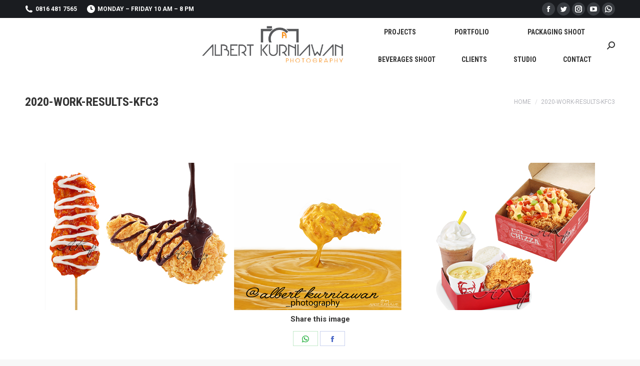

--- FILE ---
content_type: text/html; charset=UTF-8
request_url: http://www.fotografermakanan.com/food-chain-restaurant/attachment/2020-work-results-kfc3/
body_size: 86180
content:
<!DOCTYPE html>
<!--[if !(IE 6) | !(IE 7) | !(IE 8)  ]><!-->
<html dir="ltr" lang="en-US" prefix="og: https://ogp.me/ns#" class="no-js">
<!--<![endif]-->
<head>
	<meta charset="UTF-8" />
		<meta name="viewport" content="width=device-width, initial-scale=1, maximum-scale=1, user-scalable=0">
		<meta name="theme-color" content="#e1474d"/>	<link rel="profile" href="https://gmpg.org/xfn/11" />
	        <script type="text/javascript">
            if (/Android|webOS|iPhone|iPad|iPod|BlackBerry|IEMobile|Opera Mini/i.test(navigator.userAgent)) {
                var originalAddEventListener = EventTarget.prototype.addEventListener,
                    oldWidth = window.innerWidth;

                EventTarget.prototype.addEventListener = function (eventName, eventHandler, useCapture) {
                    if (eventName === "resize") {
                        originalAddEventListener.call(this, eventName, function (event) {
                            if (oldWidth === window.innerWidth) {
                                return;
                            }
                            else if (oldWidth !== window.innerWidth) {
                                oldWidth = window.innerWidth;
                            }
                            if (eventHandler.handleEvent) {
                                eventHandler.handleEvent.call(this, event);
                            }
                            else {
                                eventHandler.call(this, event);
                            };
                        }, useCapture);
                    }
                    else {
                        originalAddEventListener.call(this, eventName, eventHandler, useCapture);
                    };
                };
            };
        </script>
		<title>2020-work-results-KFC3 | Albert Kurniawan Photography, FOTOGRAFER MAKANAN, Food Photographer Jakarta, Indonesia</title>

		<!-- All in One SEO 4.6.8.1 - aioseo.com -->
		<meta name="robots" content="max-image-preview:large" />
		<link rel="canonical" href="http://www.fotografermakanan.com/food-chain-restaurant/attachment/2020-work-results-kfc3/" />
		<meta name="generator" content="All in One SEO (AIOSEO) 4.6.8.1" />
		<meta property="og:locale" content="en_US" />
		<meta property="og:site_name" content="Albert Kurniawan Photography,  FOTOGRAFER MAKANAN, Food Photographer Jakarta, Indonesia | food photographer Jakarta, food photographer Indonesia, jasa fotografer makanan" />
		<meta property="og:type" content="article" />
		<meta property="og:title" content="2020-work-results-KFC3 | Albert Kurniawan Photography, FOTOGRAFER MAKANAN, Food Photographer Jakarta, Indonesia" />
		<meta property="og:url" content="http://www.fotografermakanan.com/food-chain-restaurant/attachment/2020-work-results-kfc3/" />
		<meta property="article:published_time" content="2021-03-07T13:21:06+00:00" />
		<meta property="article:modified_time" content="2021-03-07T13:21:06+00:00" />
		<meta name="twitter:card" content="summary" />
		<meta name="twitter:title" content="2020-work-results-KFC3 | Albert Kurniawan Photography, FOTOGRAFER MAKANAN, Food Photographer Jakarta, Indonesia" />
		<meta name="google" content="nositelinkssearchbox" />
		<script type="application/ld+json" class="aioseo-schema">
			{"@context":"https:\/\/schema.org","@graph":[{"@type":"BreadcrumbList","@id":"http:\/\/www.fotografermakanan.com\/food-chain-restaurant\/attachment\/2020-work-results-kfc3\/#breadcrumblist","itemListElement":[{"@type":"ListItem","@id":"http:\/\/www.fotografermakanan.com\/#listItem","position":1,"name":"Home","item":"http:\/\/www.fotografermakanan.com\/","nextItem":"http:\/\/www.fotografermakanan.com\/food-chain-restaurant\/attachment\/2020-work-results-kfc3\/#listItem"},{"@type":"ListItem","@id":"http:\/\/www.fotografermakanan.com\/food-chain-restaurant\/attachment\/2020-work-results-kfc3\/#listItem","position":2,"name":"2020-work-results-KFC3","previousItem":"http:\/\/www.fotografermakanan.com\/#listItem"}]},{"@type":"ItemPage","@id":"http:\/\/www.fotografermakanan.com\/food-chain-restaurant\/attachment\/2020-work-results-kfc3\/#itempage","url":"http:\/\/www.fotografermakanan.com\/food-chain-restaurant\/attachment\/2020-work-results-kfc3\/","name":"2020-work-results-KFC3 | Albert Kurniawan Photography, FOTOGRAFER MAKANAN, Food Photographer Jakarta, Indonesia","inLanguage":"en-US","isPartOf":{"@id":"http:\/\/www.fotografermakanan.com\/#website"},"breadcrumb":{"@id":"http:\/\/www.fotografermakanan.com\/food-chain-restaurant\/attachment\/2020-work-results-kfc3\/#breadcrumblist"},"author":"http:\/\/www.fotografermakanan.com\/food-chain-restaurant\/attachment\/2020-work-results-kfc3\/#author","creator":"http:\/\/www.fotografermakanan.com\/food-chain-restaurant\/attachment\/2020-work-results-kfc3\/#author","datePublished":"2021-03-07T13:21:06+07:00","dateModified":"2021-03-07T13:21:06+07:00"},{"@type":"Organization","@id":"http:\/\/www.fotografermakanan.com\/#organization","name":"Albert Kurniawan Photography,  FOTOGRAFER MAKANAN, Food Photographer Jakarta, Indonesia","description":"food photographer Jakarta, food photographer Indonesia, jasa fotografer makanan","url":"http:\/\/www.fotografermakanan.com\/"},{"@type":"WebSite","@id":"http:\/\/www.fotografermakanan.com\/#website","url":"http:\/\/www.fotografermakanan.com\/","name":"Albert Kurniawan Photography,  FOTOGRAFER MAKANAN, Food Photographer Jakarta, Indonesia","description":"food photographer Jakarta, food photographer Indonesia, jasa fotografer makanan","inLanguage":"en-US","publisher":{"@id":"http:\/\/www.fotografermakanan.com\/#organization"}}]}
		</script>
		<!-- All in One SEO -->

<link rel='dns-prefetch' href='//fonts.googleapis.com' />
<link rel='dns-prefetch' href='//s.w.org' />
<link rel="alternate" type="application/rss+xml" title="Albert Kurniawan Photography,  FOTOGRAFER MAKANAN, Food Photographer Jakarta, Indonesia &raquo; Feed" href="http://www.fotografermakanan.com/feed/" />
<link rel="alternate" type="application/rss+xml" title="Albert Kurniawan Photography,  FOTOGRAFER MAKANAN, Food Photographer Jakarta, Indonesia &raquo; Comments Feed" href="http://www.fotografermakanan.com/comments/feed/" />
<link rel="alternate" type="application/rss+xml" title="Albert Kurniawan Photography,  FOTOGRAFER MAKANAN, Food Photographer Jakarta, Indonesia &raquo; 2020-work-results-KFC3 Comments Feed" href="http://www.fotografermakanan.com/food-chain-restaurant/attachment/2020-work-results-kfc3/feed/" />
		<script type="text/javascript">
			window._wpemojiSettings = {"baseUrl":"https:\/\/s.w.org\/images\/core\/emoji\/13.1.0\/72x72\/","ext":".png","svgUrl":"https:\/\/s.w.org\/images\/core\/emoji\/13.1.0\/svg\/","svgExt":".svg","source":{"concatemoji":"http:\/\/www.fotografermakanan.com\/wp-includes\/js\/wp-emoji-release.min.js?ver=8d33ade4d65cc149a5f45cdf5bb23b50"}};
			!function(e,a,t){var n,r,o,i=a.createElement("canvas"),p=i.getContext&&i.getContext("2d");function s(e,t){var a=String.fromCharCode;p.clearRect(0,0,i.width,i.height),p.fillText(a.apply(this,e),0,0);e=i.toDataURL();return p.clearRect(0,0,i.width,i.height),p.fillText(a.apply(this,t),0,0),e===i.toDataURL()}function c(e){var t=a.createElement("script");t.src=e,t.defer=t.type="text/javascript",a.getElementsByTagName("head")[0].appendChild(t)}for(o=Array("flag","emoji"),t.supports={everything:!0,everythingExceptFlag:!0},r=0;r<o.length;r++)t.supports[o[r]]=function(e){if(!p||!p.fillText)return!1;switch(p.textBaseline="top",p.font="600 32px Arial",e){case"flag":return s([127987,65039,8205,9895,65039],[127987,65039,8203,9895,65039])?!1:!s([55356,56826,55356,56819],[55356,56826,8203,55356,56819])&&!s([55356,57332,56128,56423,56128,56418,56128,56421,56128,56430,56128,56423,56128,56447],[55356,57332,8203,56128,56423,8203,56128,56418,8203,56128,56421,8203,56128,56430,8203,56128,56423,8203,56128,56447]);case"emoji":return!s([10084,65039,8205,55357,56613],[10084,65039,8203,55357,56613])}return!1}(o[r]),t.supports.everything=t.supports.everything&&t.supports[o[r]],"flag"!==o[r]&&(t.supports.everythingExceptFlag=t.supports.everythingExceptFlag&&t.supports[o[r]]);t.supports.everythingExceptFlag=t.supports.everythingExceptFlag&&!t.supports.flag,t.DOMReady=!1,t.readyCallback=function(){t.DOMReady=!0},t.supports.everything||(n=function(){t.readyCallback()},a.addEventListener?(a.addEventListener("DOMContentLoaded",n,!1),e.addEventListener("load",n,!1)):(e.attachEvent("onload",n),a.attachEvent("onreadystatechange",function(){"complete"===a.readyState&&t.readyCallback()})),(n=t.source||{}).concatemoji?c(n.concatemoji):n.wpemoji&&n.twemoji&&(c(n.twemoji),c(n.wpemoji)))}(window,document,window._wpemojiSettings);
		</script>
		<style type="text/css">
img.wp-smiley,
img.emoji {
	display: inline !important;
	border: none !important;
	box-shadow: none !important;
	height: 1em !important;
	width: 1em !important;
	margin: 0 .07em !important;
	vertical-align: -0.1em !important;
	background: none !important;
	padding: 0 !important;
}
</style>
	<link rel='stylesheet' id='wp-block-library-css'  href='http://www.fotografermakanan.com/wp-includes/css/dist/block-library/style.min.css?ver=8d33ade4d65cc149a5f45cdf5bb23b50' type='text/css' media='all' />
<style id='wp-block-library-theme-inline-css' type='text/css'>
#start-resizable-editor-section{display:none}.wp-block-audio figcaption{color:#555;font-size:13px;text-align:center}.is-dark-theme .wp-block-audio figcaption{color:hsla(0,0%,100%,.65)}.wp-block-code{font-family:Menlo,Consolas,monaco,monospace;color:#1e1e1e;padding:.8em 1em;border:1px solid #ddd;border-radius:4px}.wp-block-embed figcaption{color:#555;font-size:13px;text-align:center}.is-dark-theme .wp-block-embed figcaption{color:hsla(0,0%,100%,.65)}.blocks-gallery-caption{color:#555;font-size:13px;text-align:center}.is-dark-theme .blocks-gallery-caption{color:hsla(0,0%,100%,.65)}.wp-block-image figcaption{color:#555;font-size:13px;text-align:center}.is-dark-theme .wp-block-image figcaption{color:hsla(0,0%,100%,.65)}.wp-block-pullquote{border-top:4px solid;border-bottom:4px solid;margin-bottom:1.75em;color:currentColor}.wp-block-pullquote__citation,.wp-block-pullquote cite,.wp-block-pullquote footer{color:currentColor;text-transform:uppercase;font-size:.8125em;font-style:normal}.wp-block-quote{border-left:.25em solid;margin:0 0 1.75em;padding-left:1em}.wp-block-quote cite,.wp-block-quote footer{color:currentColor;font-size:.8125em;position:relative;font-style:normal}.wp-block-quote.has-text-align-right{border-left:none;border-right:.25em solid;padding-left:0;padding-right:1em}.wp-block-quote.has-text-align-center{border:none;padding-left:0}.wp-block-quote.is-large,.wp-block-quote.is-style-large{border:none}.wp-block-search .wp-block-search__label{font-weight:700}.wp-block-group.has-background{padding:1.25em 2.375em;margin-top:0;margin-bottom:0}.wp-block-separator{border:none;border-bottom:2px solid;margin-left:auto;margin-right:auto;opacity:.4}.wp-block-separator:not(.is-style-wide):not(.is-style-dots){width:100px}.wp-block-separator.has-background:not(.is-style-dots){border-bottom:none;height:1px}.wp-block-separator.has-background:not(.is-style-wide):not(.is-style-dots){height:2px}.wp-block-table thead{border-bottom:3px solid}.wp-block-table tfoot{border-top:3px solid}.wp-block-table td,.wp-block-table th{padding:.5em;border:1px solid;word-break:normal}.wp-block-table figcaption{color:#555;font-size:13px;text-align:center}.is-dark-theme .wp-block-table figcaption{color:hsla(0,0%,100%,.65)}.wp-block-video figcaption{color:#555;font-size:13px;text-align:center}.is-dark-theme .wp-block-video figcaption{color:hsla(0,0%,100%,.65)}.wp-block-template-part.has-background{padding:1.25em 2.375em;margin-top:0;margin-bottom:0}#end-resizable-editor-section{display:none}
</style>
<link rel='stylesheet' id='the7-fontello-css'  href='http://www.fotografermakanan.com/wp-content/themes/dt-the7/fonts/fontello/css/fontello.min.css?ver=9.15.0.1' type='text/css' media='all' />
<link rel='stylesheet' id='dt-web-fonts-css'  href='https://fonts.googleapis.com/css?family=Roboto:400,600,700%7CRoboto+Condensed:400,600,700' type='text/css' media='all' />
<link rel='stylesheet' id='dt-main-css'  href='http://www.fotografermakanan.com/wp-content/themes/dt-the7/css/main.min.css?ver=9.15.0.1' type='text/css' media='all' />
<style id='dt-main-inline-css' type='text/css'>
body #load {
  display: block;
  height: 100%;
  overflow: hidden;
  position: fixed;
  width: 100%;
  z-index: 9901;
  opacity: 1;
  visibility: visible;
  transition: all .35s ease-out;
}
.load-wrap {
  width: 100%;
  height: 100%;
  background-position: center center;
  background-repeat: no-repeat;
  text-align: center;
}
.load-wrap > svg {
  position: absolute;
  top: 50%;
  left: 50%;
  transform: translate(-50%,-50%);
}
#load {
  background-color: #ffffff;
}
.uil-default rect:not(.bk) {
  fill: rgba(97,98,103,0.4);
}
.uil-ring > path {
  fill: rgba(97,98,103,0.4);
}
.ring-loader .circle {
  fill: rgba(97,98,103,0.4);
}
.ring-loader .moving-circle {
  fill: #616267;
}
.uil-hourglass .glass {
  stroke: #616267;
}
.uil-hourglass .sand {
  fill: rgba(97,98,103,0.4);
}
.spinner-loader .load-wrap {
  background-image: url("data:image/svg+xml,%3Csvg width='75px' height='75px' xmlns='http://www.w3.org/2000/svg' viewBox='0 0 100 100' preserveAspectRatio='xMidYMid' class='uil-default'%3E%3Crect x='0' y='0' width='100' height='100' fill='none' class='bk'%3E%3C/rect%3E%3Crect  x='46.5' y='40' width='7' height='20' rx='5' ry='5' fill='rgba%2897%2C98%2C103%2C0.4%29' transform='rotate(0 50 50) translate(0 -30)'%3E  %3Canimate attributeName='opacity' from='1' to='0' dur='1s' begin='0s' repeatCount='indefinite'/%3E%3C/rect%3E%3Crect  x='46.5' y='40' width='7' height='20' rx='5' ry='5' fill='rgba%2897%2C98%2C103%2C0.4%29' transform='rotate(30 50 50) translate(0 -30)'%3E  %3Canimate attributeName='opacity' from='1' to='0' dur='1s' begin='0.08333333333333333s' repeatCount='indefinite'/%3E%3C/rect%3E%3Crect  x='46.5' y='40' width='7' height='20' rx='5' ry='5' fill='rgba%2897%2C98%2C103%2C0.4%29' transform='rotate(60 50 50) translate(0 -30)'%3E  %3Canimate attributeName='opacity' from='1' to='0' dur='1s' begin='0.16666666666666666s' repeatCount='indefinite'/%3E%3C/rect%3E%3Crect  x='46.5' y='40' width='7' height='20' rx='5' ry='5' fill='rgba%2897%2C98%2C103%2C0.4%29' transform='rotate(90 50 50) translate(0 -30)'%3E  %3Canimate attributeName='opacity' from='1' to='0' dur='1s' begin='0.25s' repeatCount='indefinite'/%3E%3C/rect%3E%3Crect  x='46.5' y='40' width='7' height='20' rx='5' ry='5' fill='rgba%2897%2C98%2C103%2C0.4%29' transform='rotate(120 50 50) translate(0 -30)'%3E  %3Canimate attributeName='opacity' from='1' to='0' dur='1s' begin='0.3333333333333333s' repeatCount='indefinite'/%3E%3C/rect%3E%3Crect  x='46.5' y='40' width='7' height='20' rx='5' ry='5' fill='rgba%2897%2C98%2C103%2C0.4%29' transform='rotate(150 50 50) translate(0 -30)'%3E  %3Canimate attributeName='opacity' from='1' to='0' dur='1s' begin='0.4166666666666667s' repeatCount='indefinite'/%3E%3C/rect%3E%3Crect  x='46.5' y='40' width='7' height='20' rx='5' ry='5' fill='rgba%2897%2C98%2C103%2C0.4%29' transform='rotate(180 50 50) translate(0 -30)'%3E  %3Canimate attributeName='opacity' from='1' to='0' dur='1s' begin='0.5s' repeatCount='indefinite'/%3E%3C/rect%3E%3Crect  x='46.5' y='40' width='7' height='20' rx='5' ry='5' fill='rgba%2897%2C98%2C103%2C0.4%29' transform='rotate(210 50 50) translate(0 -30)'%3E  %3Canimate attributeName='opacity' from='1' to='0' dur='1s' begin='0.5833333333333334s' repeatCount='indefinite'/%3E%3C/rect%3E%3Crect  x='46.5' y='40' width='7' height='20' rx='5' ry='5' fill='rgba%2897%2C98%2C103%2C0.4%29' transform='rotate(240 50 50) translate(0 -30)'%3E  %3Canimate attributeName='opacity' from='1' to='0' dur='1s' begin='0.6666666666666666s' repeatCount='indefinite'/%3E%3C/rect%3E%3Crect  x='46.5' y='40' width='7' height='20' rx='5' ry='5' fill='rgba%2897%2C98%2C103%2C0.4%29' transform='rotate(270 50 50) translate(0 -30)'%3E  %3Canimate attributeName='opacity' from='1' to='0' dur='1s' begin='0.75s' repeatCount='indefinite'/%3E%3C/rect%3E%3Crect  x='46.5' y='40' width='7' height='20' rx='5' ry='5' fill='rgba%2897%2C98%2C103%2C0.4%29' transform='rotate(300 50 50) translate(0 -30)'%3E  %3Canimate attributeName='opacity' from='1' to='0' dur='1s' begin='0.8333333333333334s' repeatCount='indefinite'/%3E%3C/rect%3E%3Crect  x='46.5' y='40' width='7' height='20' rx='5' ry='5' fill='rgba%2897%2C98%2C103%2C0.4%29' transform='rotate(330 50 50) translate(0 -30)'%3E  %3Canimate attributeName='opacity' from='1' to='0' dur='1s' begin='0.9166666666666666s' repeatCount='indefinite'/%3E%3C/rect%3E%3C/svg%3E");
}
.ring-loader .load-wrap {
  background-image: url("data:image/svg+xml,%3Csvg xmlns='http://www.w3.org/2000/svg' viewBox='0 0 32 32' width='72' height='72' fill='rgba%2897%2C98%2C103%2C0.4%29'%3E   %3Cpath opacity='.25' d='M16 0 A16 16 0 0 0 16 32 A16 16 0 0 0 16 0 M16 4 A12 12 0 0 1 16 28 A12 12 0 0 1 16 4'/%3E   %3Cpath d='M16 0 A16 16 0 0 1 32 16 L28 16 A12 12 0 0 0 16 4z'%3E     %3CanimateTransform attributeName='transform' type='rotate' from='0 16 16' to='360 16 16' dur='0.8s' repeatCount='indefinite' /%3E   %3C/path%3E %3C/svg%3E");
}
.hourglass-loader .load-wrap {
  background-image: url("data:image/svg+xml,%3Csvg xmlns='http://www.w3.org/2000/svg' viewBox='0 0 32 32' width='72' height='72' fill='rgba%2897%2C98%2C103%2C0.4%29'%3E   %3Cpath transform='translate(2)' d='M0 12 V20 H4 V12z'%3E      %3Canimate attributeName='d' values='M0 12 V20 H4 V12z; M0 4 V28 H4 V4z; M0 12 V20 H4 V12z; M0 12 V20 H4 V12z' dur='1.2s' repeatCount='indefinite' begin='0' keytimes='0;.2;.5;1' keySplines='0.2 0.2 0.4 0.8;0.2 0.6 0.4 0.8;0.2 0.8 0.4 0.8' calcMode='spline'  /%3E   %3C/path%3E   %3Cpath transform='translate(8)' d='M0 12 V20 H4 V12z'%3E     %3Canimate attributeName='d' values='M0 12 V20 H4 V12z; M0 4 V28 H4 V4z; M0 12 V20 H4 V12z; M0 12 V20 H4 V12z' dur='1.2s' repeatCount='indefinite' begin='0.2' keytimes='0;.2;.5;1' keySplines='0.2 0.2 0.4 0.8;0.2 0.6 0.4 0.8;0.2 0.8 0.4 0.8' calcMode='spline'  /%3E   %3C/path%3E   %3Cpath transform='translate(14)' d='M0 12 V20 H4 V12z'%3E     %3Canimate attributeName='d' values='M0 12 V20 H4 V12z; M0 4 V28 H4 V4z; M0 12 V20 H4 V12z; M0 12 V20 H4 V12z' dur='1.2s' repeatCount='indefinite' begin='0.4' keytimes='0;.2;.5;1' keySplines='0.2 0.2 0.4 0.8;0.2 0.6 0.4 0.8;0.2 0.8 0.4 0.8' calcMode='spline' /%3E   %3C/path%3E   %3Cpath transform='translate(20)' d='M0 12 V20 H4 V12z'%3E     %3Canimate attributeName='d' values='M0 12 V20 H4 V12z; M0 4 V28 H4 V4z; M0 12 V20 H4 V12z; M0 12 V20 H4 V12z' dur='1.2s' repeatCount='indefinite' begin='0.6' keytimes='0;.2;.5;1' keySplines='0.2 0.2 0.4 0.8;0.2 0.6 0.4 0.8;0.2 0.8 0.4 0.8' calcMode='spline' /%3E   %3C/path%3E   %3Cpath transform='translate(26)' d='M0 12 V20 H4 V12z'%3E     %3Canimate attributeName='d' values='M0 12 V20 H4 V12z; M0 4 V28 H4 V4z; M0 12 V20 H4 V12z; M0 12 V20 H4 V12z' dur='1.2s' repeatCount='indefinite' begin='0.8' keytimes='0;.2;.5;1' keySplines='0.2 0.2 0.4 0.8;0.2 0.6 0.4 0.8;0.2 0.8 0.4 0.8' calcMode='spline' /%3E   %3C/path%3E %3C/svg%3E");
}

</style>
<link rel='stylesheet' id='the7-font-css'  href='http://www.fotografermakanan.com/wp-content/themes/dt-the7/fonts/icomoon-the7-font/icomoon-the7-font.min.css?ver=9.15.0.1' type='text/css' media='all' />
<link rel='stylesheet' id='the7-custom-scrollbar-css'  href='http://www.fotografermakanan.com/wp-content/themes/dt-the7/lib/custom-scrollbar/custom-scrollbar.min.css?ver=9.15.0.1' type='text/css' media='all' />
<link rel='stylesheet' id='the7-wpbakery-css'  href='http://www.fotografermakanan.com/wp-content/themes/dt-the7/css/wpbakery.min.css?ver=9.15.0.1' type='text/css' media='all' />
<link rel='stylesheet' id='the7-core-css'  href='http://www.fotografermakanan.com/wp-content/plugins/dt-the7-core/assets/css/post-type.min.css?ver=2.5.7.1' type='text/css' media='all' />
<link rel='stylesheet' id='the7-css-vars-css'  href='http://www.fotografermakanan.com/wp-content/uploads/the7-css/css-vars.css?ver=8d50091a1e58' type='text/css' media='all' />
<link rel='stylesheet' id='dt-custom-css'  href='http://www.fotografermakanan.com/wp-content/uploads/the7-css/custom.css?ver=8d50091a1e58' type='text/css' media='all' />
<link rel='stylesheet' id='dt-media-css'  href='http://www.fotografermakanan.com/wp-content/uploads/the7-css/media.css?ver=8d50091a1e58' type='text/css' media='all' />
<link rel='stylesheet' id='the7-mega-menu-css'  href='http://www.fotografermakanan.com/wp-content/uploads/the7-css/mega-menu.css?ver=8d50091a1e58' type='text/css' media='all' />
<link rel='stylesheet' id='the7-elements-albums-portfolio-css'  href='http://www.fotografermakanan.com/wp-content/uploads/the7-css/the7-elements-albums-portfolio.css?ver=8d50091a1e58' type='text/css' media='all' />
<link rel='stylesheet' id='the7-elements-css'  href='http://www.fotografermakanan.com/wp-content/uploads/the7-css/post-type-dynamic.css?ver=8d50091a1e58' type='text/css' media='all' />
<link rel='stylesheet' id='style-css'  href='http://www.fotografermakanan.com/wp-content/themes/dt-the7/style.css?ver=9.15.0.1' type='text/css' media='all' />
<script type='text/javascript' src='http://www.fotografermakanan.com/wp-includes/js/jquery/jquery.min.js?ver=3.6.0' id='jquery-core-js'></script>
<script type='text/javascript' src='http://www.fotografermakanan.com/wp-includes/js/jquery/jquery-migrate.min.js?ver=3.3.2' id='jquery-migrate-js'></script>
<script type='text/javascript' id='dt-above-fold-js-extra'>
/* <![CDATA[ */
var dtLocal = {"themeUrl":"http:\/\/www.fotografermakanan.com\/wp-content\/themes\/dt-the7","passText":"To view this protected post, enter the password below:","moreButtonText":{"loading":"Loading...","loadMore":"Load more"},"postID":"6838","ajaxurl":"http:\/\/www.fotografermakanan.com\/wp-admin\/admin-ajax.php","REST":{"baseUrl":"http:\/\/www.fotografermakanan.com\/wp-json\/the7\/v1","endpoints":{"sendMail":"\/send-mail"}},"contactMessages":{"required":"One or more fields have an error. Please check and try again.","terms":"Please accept the privacy policy.","fillTheCaptchaError":"Please, fill the captcha."},"captchaSiteKey":"","ajaxNonce":"9a9c14c05d","pageData":"","themeSettings":{"smoothScroll":"off","lazyLoading":false,"accentColor":{"mode":"solid","color":"#e1474d"},"desktopHeader":{"height":110},"ToggleCaptionEnabled":"disabled","ToggleCaption":"Navigation","floatingHeader":{"showAfter":150,"showMenu":true,"height":70,"logo":{"showLogo":true,"html":"<img class=\" preload-me\" src=\"http:\/\/www.fotografermakanan.com\/wp-content\/uploads\/2020\/10\/logo-60x60-1.jpg\" srcset=\"http:\/\/www.fotografermakanan.com\/wp-content\/uploads\/2020\/10\/logo-60x60-1.jpg 60w, http:\/\/www.fotografermakanan.com\/wp-content\/uploads\/2020\/10\/logo-60x60-1.jpg 60w\" width=\"60\" height=\"60\"   sizes=\"60px\" alt=\"Albert Kurniawan Photography,  FOTOGRAFER MAKANAN, Food Photographer Jakarta, Indonesia\" \/>","url":"http:\/\/www.fotografermakanan.com\/"}},"topLine":{"floatingTopLine":{"logo":{"showLogo":false,"html":""}}},"mobileHeader":{"firstSwitchPoint":1150,"secondSwitchPoint":778,"firstSwitchPointHeight":70,"secondSwitchPointHeight":70,"mobileToggleCaptionEnabled":"disabled","mobileToggleCaption":"Menu"},"stickyMobileHeaderFirstSwitch":{"logo":{"html":"<img class=\" preload-me\" src=\"http:\/\/www.fotografermakanan.com\/wp-content\/uploads\/2014\/12\/logo-akp-small.jpg\" srcset=\"http:\/\/www.fotografermakanan.com\/wp-content\/uploads\/2014\/12\/logo-akp-small.jpg 137w, http:\/\/www.fotografermakanan.com\/wp-content\/uploads\/2014\/12\/logo-akp-small.jpg 137w\" width=\"137\" height=\"42\"   sizes=\"137px\" alt=\"Albert Kurniawan Photography,  FOTOGRAFER MAKANAN, Food Photographer Jakarta, Indonesia\" \/>"}},"stickyMobileHeaderSecondSwitch":{"logo":{"html":"<img class=\" preload-me\" src=\"http:\/\/www.fotografermakanan.com\/wp-content\/uploads\/2014\/12\/logo-akp-small.jpg\" srcset=\"http:\/\/www.fotografermakanan.com\/wp-content\/uploads\/2014\/12\/logo-akp-small.jpg 137w, http:\/\/www.fotografermakanan.com\/wp-content\/uploads\/2014\/12\/logo-akp-small.jpg 137w\" width=\"137\" height=\"42\"   sizes=\"137px\" alt=\"Albert Kurniawan Photography,  FOTOGRAFER MAKANAN, Food Photographer Jakarta, Indonesia\" \/>"}},"content":{"textColor":"#8b8d94","headerColor":"#333333"},"sidebar":{"switchPoint":992},"boxedWidth":"1340px","stripes":{"stripe1":{"textColor":"#72777d","headerColor":"#3c3e45"},"stripe2":{"textColor":"#f4f4f5","headerColor":"#f4f4f5"},"stripe3":{"textColor":"#ffffff","headerColor":"#ffffff"}}},"VCMobileScreenWidth":"768"};
var dtShare = {"shareButtonText":{"facebook":"Share on Facebook","twitter":"Tweet","pinterest":"Pin it","linkedin":"Share on Linkedin","whatsapp":"Share on Whatsapp"},"overlayOpacity":"85"};
/* ]]> */
</script>
<script type='text/javascript' src='http://www.fotografermakanan.com/wp-content/themes/dt-the7/js/above-the-fold.min.js?ver=9.15.0.1' id='dt-above-fold-js'></script>
<link rel="https://api.w.org/" href="http://www.fotografermakanan.com/wp-json/" /><link rel="alternate" type="application/json" href="http://www.fotografermakanan.com/wp-json/wp/v2/media/6838" /><link rel="EditURI" type="application/rsd+xml" title="RSD" href="http://www.fotografermakanan.com/xmlrpc.php?rsd" />
<link rel="wlwmanifest" type="application/wlwmanifest+xml" href="http://www.fotografermakanan.com/wp-includes/wlwmanifest.xml" /> 
<link rel='shortlink' href='http://www.fotografermakanan.com/?p=6838' />
<link rel="alternate" type="application/json+oembed" href="http://www.fotografermakanan.com/wp-json/oembed/1.0/embed?url=http%3A%2F%2Fwww.fotografermakanan.com%2Ffood-chain-restaurant%2Fattachment%2F2020-work-results-kfc3%2F" />
<link rel="alternate" type="text/xml+oembed" href="http://www.fotografermakanan.com/wp-json/oembed/1.0/embed?url=http%3A%2F%2Fwww.fotografermakanan.com%2Ffood-chain-restaurant%2Fattachment%2F2020-work-results-kfc3%2F&#038;format=xml" />
<script type="text/javascript">var ajaxurl = "http://www.fotografermakanan.com/wp-admin/admin-ajax.php";</script><script type="text/javascript">
(function(url){
	if(/(?:Chrome\/26\.0\.1410\.63 Safari\/537\.31|WordfenceTestMonBot)/.test(navigator.userAgent)){ return; }
	var addEvent = function(evt, handler) {
		if (window.addEventListener) {
			document.addEventListener(evt, handler, false);
		} else if (window.attachEvent) {
			document.attachEvent('on' + evt, handler);
		}
	};
	var removeEvent = function(evt, handler) {
		if (window.removeEventListener) {
			document.removeEventListener(evt, handler, false);
		} else if (window.detachEvent) {
			document.detachEvent('on' + evt, handler);
		}
	};
	var evts = 'contextmenu dblclick drag dragend dragenter dragleave dragover dragstart drop keydown keypress keyup mousedown mousemove mouseout mouseover mouseup mousewheel scroll'.split(' ');
	var logHuman = function() {
		if (window.wfLogHumanRan) { return; }
		window.wfLogHumanRan = true;
		var wfscr = document.createElement('script');
		wfscr.type = 'text/javascript';
		wfscr.async = true;
		wfscr.src = url + '&r=' + Math.random();
		(document.getElementsByTagName('head')[0]||document.getElementsByTagName('body')[0]).appendChild(wfscr);
		for (var i = 0; i < evts.length; i++) {
			removeEvent(evts[i], logHuman);
		}
	};
	for (var i = 0; i < evts.length; i++) {
		addEvent(evts[i], logHuman);
	}
})('//www.fotografermakanan.com/?wordfence_lh=1&hid=4B4229E1334577CDF4A854DD03E87C72');
</script><meta property="og:site_name" content="Albert Kurniawan Photography,  FOTOGRAFER MAKANAN, Food Photographer Jakarta, Indonesia" />
<meta property="og:title" content="2020-work-results-KFC3" />
<meta property="og:image" content="http://www.fotografermakanan.com/wp-content/uploads/2021/03/2020-work-results-KFC3.jpg" />
<meta property="og:url" content="http://www.fotografermakanan.com/food-chain-restaurant/attachment/2020-work-results-kfc3/" />
<meta property="og:type" content="article" />
<meta name="generator" content="Powered by WPBakery Page Builder - drag and drop page builder for WordPress."/>
<meta name="generator" content="Powered by Slider Revolution 6.5.5 - responsive, Mobile-Friendly Slider Plugin for WordPress with comfortable drag and drop interface." />
<script type="text/javascript" id="the7-loader-script">
document.addEventListener("DOMContentLoaded", function(event) { 
	var load = document.getElementById("load");
	if(!load.classList.contains('loader-removed')){
		var removeLoading = setTimeout(function() {
			load.className += " loader-removed";
		}, 300);
	}
});
</script>
		<link rel="icon" href="http://www.fotografermakanan.com/wp-content/uploads/2020/10/logo-60x60-1.jpg" type="image/jpeg" sizes="16x16"/><link rel="icon" href="http://www.fotografermakanan.com/wp-content/uploads/2020/10/logo-60x60-1.jpg" type="image/jpeg" sizes="32x32"/><link rel="apple-touch-icon" href="http://www.fotografermakanan.com/wp-content/uploads/2020/10/logo-60x60-1.jpg"><link rel="apple-touch-icon" sizes="76x76" href="http://www.fotografermakanan.com/wp-content/uploads/2020/10/logo-76x76-1.jpg"><link rel="apple-touch-icon" sizes="120x120" href="http://www.fotografermakanan.com/wp-content/uploads/2020/10/logo-120x120-1.jpg"><link rel="apple-touch-icon" sizes="152x152" href="http://www.fotografermakanan.com/wp-content/uploads/2020/10/logo-152-x152.jpg"><script type="text/javascript">function setREVStartSize(e){
			//window.requestAnimationFrame(function() {				 
				window.RSIW = window.RSIW===undefined ? window.innerWidth : window.RSIW;	
				window.RSIH = window.RSIH===undefined ? window.innerHeight : window.RSIH;	
				try {								
					var pw = document.getElementById(e.c).parentNode.offsetWidth,
						newh;
					pw = pw===0 || isNaN(pw) ? window.RSIW : pw;
					e.tabw = e.tabw===undefined ? 0 : parseInt(e.tabw);
					e.thumbw = e.thumbw===undefined ? 0 : parseInt(e.thumbw);
					e.tabh = e.tabh===undefined ? 0 : parseInt(e.tabh);
					e.thumbh = e.thumbh===undefined ? 0 : parseInt(e.thumbh);
					e.tabhide = e.tabhide===undefined ? 0 : parseInt(e.tabhide);
					e.thumbhide = e.thumbhide===undefined ? 0 : parseInt(e.thumbhide);
					e.mh = e.mh===undefined || e.mh=="" || e.mh==="auto" ? 0 : parseInt(e.mh,0);		
					if(e.layout==="fullscreen" || e.l==="fullscreen") 						
						newh = Math.max(e.mh,window.RSIH);					
					else{					
						e.gw = Array.isArray(e.gw) ? e.gw : [e.gw];
						for (var i in e.rl) if (e.gw[i]===undefined || e.gw[i]===0) e.gw[i] = e.gw[i-1];					
						e.gh = e.el===undefined || e.el==="" || (Array.isArray(e.el) && e.el.length==0)? e.gh : e.el;
						e.gh = Array.isArray(e.gh) ? e.gh : [e.gh];
						for (var i in e.rl) if (e.gh[i]===undefined || e.gh[i]===0) e.gh[i] = e.gh[i-1];
											
						var nl = new Array(e.rl.length),
							ix = 0,						
							sl;					
						e.tabw = e.tabhide>=pw ? 0 : e.tabw;
						e.thumbw = e.thumbhide>=pw ? 0 : e.thumbw;
						e.tabh = e.tabhide>=pw ? 0 : e.tabh;
						e.thumbh = e.thumbhide>=pw ? 0 : e.thumbh;					
						for (var i in e.rl) nl[i] = e.rl[i]<window.RSIW ? 0 : e.rl[i];
						sl = nl[0];									
						for (var i in nl) if (sl>nl[i] && nl[i]>0) { sl = nl[i]; ix=i;}															
						var m = pw>(e.gw[ix]+e.tabw+e.thumbw) ? 1 : (pw-(e.tabw+e.thumbw)) / (e.gw[ix]);					
						newh =  (e.gh[ix] * m) + (e.tabh + e.thumbh);
					}
					var el = document.getElementById(e.c);
					if (el!==null && el) el.style.height = newh+"px";					
					el = document.getElementById(e.c+"_wrapper");
					if (el!==null && el) {
						el.style.height = newh+"px";
						el.style.display = "block";
					}
				} catch(e){
					console.log("Failure at Presize of Slider:" + e)
				}					   
			//});
		  };</script>
<noscript><style> .wpb_animate_when_almost_visible { opacity: 1; }</style></noscript></head>
<body id="the7-body" class="attachment attachment-template-default single single-attachment postid-6838 attachmentid-6838 attachment-jpeg wp-embed-responsive the7-core-ver-2.5.7.1 dt-responsive-on right-mobile-menu-close-icon mobile-hamburger-close-bg-enable mobile-hamburger-close-bg-hover-enable  fade-medium-mobile-menu-close-icon fade-medium-menu-close-icon srcset-enabled btn-flat custom-btn-color custom-btn-hover-color phantom-fade phantom-shadow-decoration phantom-custom-logo-on floating-mobile-menu-icon top-header first-switch-logo-left first-switch-menu-right second-switch-logo-left second-switch-menu-right right-mobile-menu layzr-loading-on popup-message-style the7-ver-9.15.0.1 wpb-js-composer js-comp-ver-6.6.0.1 vc_responsive">
<!-- The7 9.15.0.1 -->
<div id="load" class="ring-loader">
	<div class="load-wrap"></div>
</div>
<div id="page" >
	<a class="skip-link screen-reader-text" href="#content">Skip to content</a>

<div class="masthead inline-header justify widgets full-width shadow-mobile-header-decoration small-mobile-menu-icon dt-parent-menu-clickable show-sub-menu-on-hover show-device-logo show-mobile-logo"  role="banner">

	<div class="top-bar top-bar-line-hide">
	<div class="top-bar-bg" ></div>
	<div class="left-widgets mini-widgets"><span class="mini-contacts phone show-on-desktop in-top-bar-left in-menu-second-switch"><i class="fa-fw the7-mw-icon-phone-bold"></i>0816 481 7565</span><span class="mini-contacts clock show-on-desktop near-logo-first-switch in-menu-second-switch"><i class="fa-fw the7-mw-icon-clock-bold"></i>Monday – Friday 10 AM – 8 PM</span></div><div class="right-widgets mini-widgets"><div class="soc-ico show-on-desktop in-top-bar-right in-menu-second-switch custom-bg disabled-border border-off hover-accent-bg hover-disabled-border  hover-border-off"><a title="Facebook page opens in new window" href="https://www.facebook.com/alb5rt" target="_blank" class="facebook"><span class="soc-font-icon"></span><span class="screen-reader-text">Facebook page opens in new window</span></a><a title="Twitter page opens in new window" href="https://twitter.com/alb5rt" target="_blank" class="twitter"><span class="soc-font-icon"></span><span class="screen-reader-text">Twitter page opens in new window</span></a><a title="Instagram page opens in new window" href="https://www.instagram.com/fotografermakananjakarta/" target="_blank" class="instagram"><span class="soc-font-icon"></span><span class="screen-reader-text">Instagram page opens in new window</span></a><a title="YouTube page opens in new window" href="https://www.youtube.com/c/FotoMakanan" target="_blank" class="you-tube"><span class="soc-font-icon"></span><span class="screen-reader-text">YouTube page opens in new window</span></a><a title="Whatsapp page opens in new window" href="https://wa.me/628164817565?text=fotografer%20%makanan%20jakarta" target="_blank" class="whatsapp"><span class="soc-font-icon"></span><span class="screen-reader-text">Whatsapp page opens in new window</span></a></div></div></div>

	<header class="header-bar">

		<div class="branding">
	<div id="site-title" class="assistive-text">Albert Kurniawan Photography,  FOTOGRAFER MAKANAN, Food Photographer Jakarta, Indonesia</div>
	<div id="site-description" class="assistive-text">food photographer Jakarta, food photographer Indonesia, jasa fotografer makanan</div>
	<a class="" href="http://www.fotografermakanan.com/"><img class=" preload-me" src="http://www.fotografermakanan.com/wp-content/uploads/2014/12/logo-AKP.jpg" srcset="http://www.fotografermakanan.com/wp-content/uploads/2014/12/logo-AKP.jpg 1038w, http://www.fotografermakanan.com/wp-content/uploads/2014/12/logo-AKP.jpg 1038w" width="1038" height="148"   sizes="1038px" alt="Albert Kurniawan Photography,  FOTOGRAFER MAKANAN, Food Photographer Jakarta, Indonesia" /><img class="mobile-logo preload-me" src="http://www.fotografermakanan.com/wp-content/uploads/2014/12/logo-akp-small.jpg" srcset="http://www.fotografermakanan.com/wp-content/uploads/2014/12/logo-akp-small.jpg 137w, http://www.fotografermakanan.com/wp-content/uploads/2014/12/logo-akp-small.jpg 137w" width="137" height="42"   sizes="137px" alt="Albert Kurniawan Photography,  FOTOGRAFER MAKANAN, Food Photographer Jakarta, Indonesia" /></a></div>

		<ul id="primary-menu" class="main-nav" role="menubar"><li class="menu-item menu-item-type-post_type menu-item-object-page current_page_parent menu-item-6471 first" role="presentation"><a href='http://www.fotografermakanan.com/food-photographer-jakarta-blog/' data-level='1' role="menuitem"><span class="menu-item-text"><span class="menu-text">projects</span></span></a></li> <li class="menu-item menu-item-type-post_type_archive menu-item-object-dt_portfolio menu-item-6463" role="presentation"><a href='http://www.fotografermakanan.com/project/' data-level='1' role="menuitem"><span class="menu-item-text"><span class="menu-text">Portfolio</span></span></a></li> <li class="menu-item menu-item-type-custom menu-item-object-custom menu-item-634" role="presentation"><a href='http://www.albertkurniawan.com/packaging-photography/' data-level='1' role="menuitem"><span class="menu-item-text"><span class="menu-text">Packaging Shoot</span></span></a></li> <li class="menu-item menu-item-type-custom menu-item-object-custom menu-item-1122" role="presentation"><a href='http://bukanfotografermakanan.com/' data-level='1' role="menuitem"><span class="menu-item-text"><span class="menu-text">Beverages Shoot</span></span></a></li> <li class="menu-item menu-item-type-post_type menu-item-object-page menu-item-has-children menu-item-84 has-children" role="presentation"><a href='http://www.fotografermakanan.com/client/' data-level='1' role="menuitem"><span class="menu-item-text"><span class="menu-text">clients</span></span></a><ul class="sub-nav level-arrows-on" role="menubar"><li class="menu-item menu-item-type-post_type menu-item-object-page menu-item-61 first" role="presentation"><a href='http://www.fotografermakanan.com/foto-usage/' data-level='2' role="menuitem"><span class="menu-item-text"><span class="menu-text">Usage</span></span></a></li> <li class="menu-item menu-item-type-custom menu-item-object-custom menu-item-440" role="presentation"><a href='https://www.facebook.com/FotograferMakanan' data-level='2' role="menuitem"><span class="menu-item-text"><span class="menu-text">fan page</span></span></a></li> <li class="menu-item menu-item-type-post_type menu-item-object-page menu-item-2082" role="presentation"><a href='http://www.fotografermakanan.com/instagram/' data-level='2' role="menuitem"><span class="menu-item-text"><span class="menu-text">instagram</span></span></a></li> </ul></li> <li class="menu-item menu-item-type-post_type menu-item-object-page menu-item-51" role="presentation"><a href='http://www.fotografermakanan.com/studio-facilities/' data-level='1' role="menuitem"><span class="menu-item-text"><span class="menu-text">Studio</span></span></a></li> <li class="menu-item menu-item-type-post_type menu-item-object-page menu-item-48" role="presentation"><a href='http://www.fotografermakanan.com/contact-akp/' data-level='1' role="menuitem"><span class="menu-item-text"><span class="menu-text">contact</span></span></a></li> </ul>
		<div class="mini-widgets"><div class="mini-search show-on-desktop near-logo-first-switch near-logo-second-switch popup-search custom-icon"><form class="searchform mini-widget-searchform" role="search" method="get" action="http://www.fotografermakanan.com/">

	<div class="screen-reader-text">Search:</div>

	
		<a href="" class="submit text-disable"><i class=" mw-icon the7-mw-icon-search-bold"></i></a>
		<div class="popup-search-wrap">
			<input type="text" class="field searchform-s" name="s" value="" placeholder="Type and hit enter …" title="Search form"/>
			<a href="" class="search-icon"><i class="the7-mw-icon-search-bold"></i></a>
		</div>

			<input type="submit" class="assistive-text searchsubmit" value="Go!"/>
</form>
</div></div>
	</header>

</div>
<div class="dt-mobile-header mobile-menu-show-divider">
	<div class="dt-close-mobile-menu-icon"><div class="close-line-wrap"><span class="close-line"></span><span class="close-line"></span><span class="close-line"></span></div></div>	<ul id="mobile-menu" class="mobile-main-nav" role="menubar">
		<li class="menu-item menu-item-type-post_type menu-item-object-post menu-item-6985 first" role="presentation"><a href='http://www.fotografermakanan.com/uncategorized/packaging-styling-and-photography-by-food-photographer-jakarta/' data-level='1' role="menuitem"><span class="menu-item-text"><span class="menu-text">Packaging Styling Photography</span></span></a></li> <li class="menu-item menu-item-type-post_type menu-item-object-page menu-item-6917" role="presentation"><a href='http://www.fotografermakanan.com/food-photographer-jakarta/food-conceptual-photography-for-new-brand/' data-level='1' role="menuitem"><span class="menu-item-text"><span class="menu-text">Kopi slash Tea 2021</span></span></a></li> <li class="menu-item menu-item-type-post_type menu-item-object-page menu-item-6848" role="presentation"><a href='http://www.fotografermakanan.com/food-chain-restaurant/' data-level='1' role="menuitem"><span class="menu-item-text"><span class="menu-text">Food Chain Restaurant</span></span></a></li> <li class="menu-item menu-item-type-post_type menu-item-object-post menu-item-6823" role="presentation"><a href='http://www.fotografermakanan.com/food-photographer-jakarta/segafredo-zanetti-coffee-by-food-photographer-jakarta/' data-level='1' role="menuitem"><span class="menu-item-text"><span class="menu-text">Segafredo Zanetti Coffee 2020</span></span></a></li> <li class="menu-item menu-item-type-post_type menu-item-object-page menu-item-6801" role="presentation"><a href='http://www.fotografermakanan.com/hospitality-photography-jakarta/' data-level='1' role="menuitem"><span class="menu-item-text"><span class="menu-text">Gran Melia Hotel</span></span></a></li> <li class="menu-item menu-item-type-post_type menu-item-object-post menu-item-6678" role="presentation"><a href='http://www.fotografermakanan.com/food-photographer-jakarta/abuba-steak-2020/' data-level='1' role="menuitem"><span class="menu-item-text"><span class="menu-text">ABUBA Steak 2020</span></span></a></li> <li class="menu-item menu-item-type-post_type menu-item-object-post menu-item-6566" role="presentation"><a href='http://www.fotografermakanan.com/food-photographer-jakarta/monks-oleh-food-photographer-jakarta/' data-level='1' role="menuitem"><span class="menu-item-text"><span class="menu-text">Monks Cafe</span></span></a></li> <li class="menu-item menu-item-type-custom menu-item-object-custom menu-item-704" role="presentation"><a href='http://www.albertkurniawan.com/commercial-photographer/packaging-photographer/' data-level='1' role="menuitem"><span class="menu-item-text"><span class="menu-text">Packaging Myojo Instant Noodle, Singapore</span></span></a></li> <li class="menu-item menu-item-type-post_type menu-item-object-page menu-item-1305" role="presentation"><a href='http://www.fotografermakanan.com/food-photographer-jakarta/nissin-noodle-2016/' data-level='1' role="menuitem"><span class="menu-item-text"><span class="menu-text">Nissin Noodle 2016</span></span></a></li> <li class="menu-item menu-item-type-post_type menu-item-object-page menu-item-2490" role="presentation"><a href='http://www.fotografermakanan.com/food-photographer-jakarta/saladstop/' data-level='1' role="menuitem"><span class="menu-item-text"><span class="menu-text">Saladstop!</span></span></a></li> <li class="menu-item menu-item-type-post_type menu-item-object-page menu-item-439" role="presentation"><a href='http://www.fotografermakanan.com/food-photographer-jakarta/air-asia-indonesia/' data-level='1' role="menuitem"><span class="menu-item-text"><span class="menu-text">Air Asia Indonesia</span></span></a></li> <li class="menu-item menu-item-type-post_type menu-item-object-page menu-item-1008" role="presentation"><a href='http://www.fotografermakanan.com/food-photographer-jakarta/ikea-indonesia/' title='@ alam sutra' data-level='1' role="menuitem"><span class="menu-item-text"><span class="menu-text">IKEA Indonesia</span></span></a></li> <li class="menu-item menu-item-type-post_type menu-item-object-page menu-item-1323" role="presentation"><a href='http://www.fotografermakanan.com/food-photographer-jakarta/go-katsu/' data-level='1' role="menuitem"><span class="menu-item-text"><span class="menu-text">Go Katsu</span></span></a></li> <li class="menu-item menu-item-type-post_type menu-item-object-page menu-item-476" role="presentation"><a href='http://www.fotografermakanan.com/food-photographer-jakarta/angel-in-us/' data-level='1' role="menuitem"><span class="menu-item-text"><span class="menu-text">Angel in Us Coffee</span></span></a></li> <li class="menu-item menu-item-type-post_type menu-item-object-page menu-item-1219" role="presentation"><a href='http://www.fotografermakanan.com/food-photographer-jakarta/bernardi-2016/' data-level='1' role="menuitem"><span class="menu-item-text"><span class="menu-text">Bernardi 2016</span></span></a></li> <li class="menu-item menu-item-type-post_type menu-item-object-page menu-item-957" role="presentation"><a href='http://www.fotografermakanan.com/food-photographer-jakarta/jj-royal-brasserie/' title='@ Lotte Avenue' data-level='1' role="menuitem"><span class="menu-item-text"><span class="menu-text">JJ Royal Brasserie</span></span></a></li> <li class="menu-item menu-item-type-post_type menu-item-object-page menu-item-1296" role="presentation"><a href='http://www.fotografermakanan.com/food-photographer-jakarta/jj-royal-bistro/' data-level='1' role="menuitem"><span class="menu-item-text"><span class="menu-text">JJ Royal Bistro</span></span></a></li> <li class="menu-item menu-item-type-post_type menu-item-object-page menu-item-1175" role="presentation"><a href='http://www.fotografermakanan.com/food-photographer-jakarta/katsutoku-premium-katsu/' data-level='1' role="menuitem"><span class="menu-item-text"><span class="menu-text">Katsutoku premium katsu</span></span></a></li> <li class="menu-item menu-item-type-post_type menu-item-object-page menu-item-501" role="presentation"><a href='http://www.fotografermakanan.com/food-photographer-jakarta/hotel-millenium-jakarta/' data-level='1' role="menuitem"><span class="menu-item-text"><span class="menu-text">Hotel Millenium Jakarta</span></span></a></li> <li class="menu-item menu-item-type-post_type menu-item-object-page menu-item-1271" role="presentation"><a href='http://www.fotografermakanan.com/food-photographer-jakarta/aryaduta-hotel/' title='@karawaci' data-level='1' role="menuitem"><span class="menu-item-text"><span class="menu-text">Aryaduta Hotel</span></span></a></li> <li class="menu-item menu-item-type-post_type menu-item-object-page menu-item-1174" role="presentation"><a href='http://www.fotografermakanan.com/food-photographer-jakarta/lotteria/' data-level='1' role="menuitem"><span class="menu-item-text"><span class="menu-text">Lotteria</span></span></a></li> <li class="menu-item menu-item-type-post_type menu-item-object-page menu-item-652" role="presentation"><a href='http://www.fotografermakanan.com/food-photographer-jakarta/negiya/' title='Japanese Gyu Tan Don' data-level='1' role="menuitem"><span class="menu-item-text"><span class="menu-text">Negiya Gyu Tan Don</span></span></a></li> <li class="menu-item menu-item-type-post_type menu-item-object-page menu-item-309" role="presentation"><a href='http://www.fotografermakanan.com/food-photographer-jakarta/yuki-japanese-restaurant/' data-level='1' role="menuitem"><span class="menu-item-text"><span class="menu-text">Yuki Japanese Restaurant</span></span></a></li> <li class="menu-item menu-item-type-post_type menu-item-object-page menu-item-910" role="presentation"><a href='http://www.fotografermakanan.com/fotografer-makananan/resto-nusantara-fotografer-makanan/' title='@ Jatiwaringin' data-level='1' role="menuitem"><span class="menu-item-text"><span class="menu-text">Resto Nusantara</span></span></a></li> <li class="menu-item menu-item-type-post_type menu-item-object-page menu-item-968" role="presentation"><a href='http://www.fotografermakanan.com/food-photographer-jakarta/liu-san-singapore/' data-level='1' role="menuitem"><span class="menu-item-text"><span class="menu-text">Liu San Singapore</span></span></a></li> <li class="menu-item menu-item-type-post_type menu-item-object-page menu-item-1052" role="presentation"><a href='http://www.fotografermakanan.com/food-photographer-jakarta/bakso-solo-samrat/' data-level='1' role="menuitem"><span class="menu-item-text"><span class="menu-text">Bakso Solo SAMRAT</span></span></a></li> <li class="menu-item menu-item-type-post_type menu-item-object-page menu-item-1070" role="presentation"><a href='http://www.fotografermakanan.com/food-photographer-jakarta/illua-korean-restaurant/' data-level='1' role="menuitem"><span class="menu-item-text"><span class="menu-text">Illua Korean Restaurant</span></span></a></li> <li class="menu-item menu-item-type-post_type menu-item-object-post menu-item-1394" role="presentation"><a href='http://www.fotografermakanan.com/food-photographer-jakarta/food-photographer-jakarta-restoran-sea-food/' data-level='1' role="menuitem"><span class="menu-item-text"><span class="menu-text">La Oceana</span></span></a></li> <li class="menu-item menu-item-type-post_type menu-item-object-page menu-item-1123" role="presentation"><a href='http://www.fotografermakanan.com/fotografer-makananan/pesona-alam-resort-spa/' data-level='1' role="menuitem"><span class="menu-item-text"><span class="menu-text">Pesona Alam resort &#038; spa</span></span></a></li> <li class="menu-item menu-item-type-post_type menu-item-object-page menu-item-1124" role="presentation"><a href='http://www.fotografermakanan.com/fotografer-makananan/bakso-uncle-charley/' data-level='1' role="menuitem"><span class="menu-item-text"><span class="menu-text">Bakso Uncle Charley</span></span></a></li> <li class="menu-item menu-item-type-post_type menu-item-object-page menu-item-508" role="presentation"><a href='http://www.fotografermakanan.com/food-photographer-jakarta/wendys-indonesia/' data-level='1' role="menuitem"><span class="menu-item-text"><span class="menu-text">Wendy’s Indonesia</span></span></a></li> <li class="menu-item menu-item-type-post_type menu-item-object-page menu-item-354" role="presentation"><a href='http://www.fotografermakanan.com/food-photographer-jakarta/coffee-bean/' data-level='1' role="menuitem"><span class="menu-item-text"><span class="menu-text">Coffee Bean</span></span></a></li> <li class="menu-item menu-item-type-post_type menu-item-object-page menu-item-1222" role="presentation"><a href='http://www.fotografermakanan.com/food-photographer-jakarta/bengawan-solo-cafe/' data-level='1' role="menuitem"><span class="menu-item-text"><span class="menu-text">Bengawan Solo Cafe</span></span></a></li> <li class="menu-item menu-item-type-post_type menu-item-object-page menu-item-530" role="presentation"><a href='http://www.fotografermakanan.com/food-photographer-jakarta/abuba-steak/' data-level='1' role="menuitem"><span class="menu-item-text"><span class="menu-text">Abuba Steak</span></span></a></li> <li class="menu-item menu-item-type-post_type menu-item-object-page menu-item-270" role="presentation"><a href='http://www.fotografermakanan.com/food-photographer-jakarta/tong-tji/' data-level='1' role="menuitem"><span class="menu-item-text"><span class="menu-text">Tong Tji</span></span></a></li> <li class="menu-item menu-item-type-post_type menu-item-object-page menu-item-605" role="presentation"><a href='http://www.fotografermakanan.com/food-photographer-jakarta/toridoll-yakitori/' data-level='1' role="menuitem"><span class="menu-item-text"><span class="menu-text">Toridoll Yakitori</span></span></a></li> <li class="menu-item menu-item-type-post_type menu-item-object-page menu-item-660" role="presentation"><a href='http://www.fotografermakanan.com/food-photographer-jakarta/golden-century/' data-level='1' role="menuitem"><span class="menu-item-text"><span class="menu-text">Golden Century</span></span></a></li> <li class="menu-item menu-item-type-post_type menu-item-object-page menu-item-292" role="presentation"><a href='http://www.fotografermakanan.com/food-photographer-jakarta/its-mie/' data-level='1' role="menuitem"><span class="menu-item-text"><span class="menu-text">Its Mie</span></span></a></li> <li class="menu-item menu-item-type-post_type menu-item-object-page menu-item-264" role="presentation"><a href='http://www.fotografermakanan.com/food-photographer-jakarta/mokka-coffee-cabana/' data-level='1' role="menuitem"><span class="menu-item-text"><span class="menu-text">Mokka Coffee Cabana</span></span></a></li> <li class="menu-item menu-item-type-post_type menu-item-object-page menu-item-291" role="presentation"><a href='http://www.fotografermakanan.com/food-photographer-jakarta/v-mad/' data-level='1' role="menuitem"><span class="menu-item-text"><span class="menu-text">V Mad</span></span></a></li> <li class="menu-item menu-item-type-post_type menu-item-object-page menu-item-351" role="presentation"><a href='http://www.fotografermakanan.com/food-photographer-jakarta/thai-xtreme/' data-level='1' role="menuitem"><span class="menu-item-text"><span class="menu-text">Thai Xtreme</span></span></a></li> <li class="menu-item menu-item-type-post_type menu-item-object-page menu-item-357" role="presentation"><a href='http://www.fotografermakanan.com/food-photographer-jakarta/bernardi-liver-paste/' data-level='1' role="menuitem"><span class="menu-item-text"><span class="menu-text">Bernardi Liver Paste</span></span></a></li> <li class="menu-item menu-item-type-post_type menu-item-object-page menu-item-387" role="presentation"><a href='http://www.fotografermakanan.com/food-photographer-jakarta/pondok-laguna/' data-level='1' role="menuitem"><span class="menu-item-text"><span class="menu-text">Pondok Laguna</span></span></a></li> <li class="menu-item menu-item-type-post_type menu-item-object-page menu-item-386" role="presentation"><a href='http://www.fotografermakanan.com/food-photographer-jakarta/golden-chef/' data-level='1' role="menuitem"><span class="menu-item-text"><span class="menu-text">Golden Chef</span></span></a></li> <li class="menu-item menu-item-type-post_type menu-item-object-page menu-item-407" role="presentation"><a href='http://www.fotografermakanan.com/food-photographer-jakarta/maru-dining/' data-level='1' role="menuitem"><span class="menu-item-text"><span class="menu-text">Maru Dining</span></span></a></li> <li class="menu-item menu-item-type-post_type menu-item-object-page menu-item-462" role="presentation"><a href='http://www.fotografermakanan.com/food-photographer-jakarta/urban-kitchen/' data-level='1' role="menuitem"><span class="menu-item-text"><span class="menu-text">Urban Kitchen</span></span></a></li> <li class="menu-item menu-item-type-post_type menu-item-object-page menu-item-495" role="presentation"><a href='http://www.fotografermakanan.com/food-photographer-jakarta/gelael-supermarket-and-deli/' data-level='1' role="menuitem"><span class="menu-item-text"><span class="menu-text">Gelael Supermarket and Deli</span></span></a></li> <li class="menu-item menu-item-type-post_type menu-item-object-page menu-item-558" role="presentation"><a href='http://www.fotografermakanan.com/fotografer-makananan/bakmi-gang-mangga/' data-level='1' role="menuitem"><span class="menu-item-text"><span class="menu-text">bakmi gang mangga</span></span></a></li> <li class="menu-item menu-item-type-post_type menu-item-object-page menu-item-577" role="presentation"><a href='http://www.fotografermakanan.com/fotografer-makananan/bhinneka-padang-restaurant/' data-level='1' role="menuitem"><span class="menu-item-text"><span class="menu-text">bhinneka padang restaurant</span></span></a></li> <li class="menu-item menu-item-type-post_type menu-item-object-page menu-item-578" role="presentation"><a href='http://www.fotografermakanan.com/fotografer-makananan/geylang-lor-9-jakarta/' data-level='1' role="menuitem"><span class="menu-item-text"><span class="menu-text">geylang lor 9 jakarta</span></span></a></li> <li class="menu-item menu-item-type-post_type menu-item-object-page menu-item-684" role="presentation"><a href='http://www.fotografermakanan.com/fotografer-makananan/verina-risoles/' data-level='1' role="menuitem"><span class="menu-item-text"><span class="menu-text">verina risoles</span></span></a></li> <li class="menu-item menu-item-type-post_type menu-item-object-page menu-item-703" role="presentation"><a href='http://www.fotografermakanan.com/fotografer-makananan/dapoer-item/' title='@ Bogor' data-level='1' role="menuitem"><span class="menu-item-text"><span class="menu-text">dapoer item</span></span></a></li> <li class="menu-item menu-item-type-post_type menu-item-object-page menu-item-806" role="presentation"><a href='http://www.fotografermakanan.com/fotografer-makananan/boogie/' title='@boogie' data-level='1' role="menuitem"><span class="menu-item-text"><span class="menu-text">boogie dessert</span></span></a></li> <li class="menu-item menu-item-type-post_type menu-item-object-page menu-item-803" role="presentation"><a href='http://www.fotografermakanan.com/fotografer-makananan/nomnom-resto/' title='@pontianak' data-level='1' role="menuitem"><span class="menu-item-text"><span class="menu-text">nomnom resto</span></span></a></li> <li class="menu-item menu-item-type-post_type menu-item-object-page menu-item-1184" role="presentation"><a href='http://www.fotografermakanan.com/fotografer-makananan/bakmi-kepiting/' data-level='1' role="menuitem"><span class="menu-item-text"><span class="menu-text">bakmi kepiting</span></span></a></li> <li class="menu-item menu-item-type-post_type menu-item-object-page menu-item-1418" role="presentation"><a href='http://www.fotografermakanan.com/fotografer-makananan/petite-layer-cake/' data-level='1' role="menuitem"><span class="menu-item-text"><span class="menu-text">petite layer cake</span></span></a></li> <li class="menu-item menu-item-type-post_type menu-item-object-page menu-item-1448" role="presentation"><a href='http://www.fotografermakanan.com/fotografer-makananan/super-penyet/' data-level='1' role="menuitem"><span class="menu-item-text"><span class="menu-text">super penyet-semarang</span></span></a></li> <li class="menu-item menu-item-type-post_type menu-item-object-page menu-item-1550" role="presentation"><a href='http://www.fotografermakanan.com/jasa-foto-jakarta/krabe/' data-level='1' role="menuitem"><span class="menu-item-text"><span class="menu-text">Krabe-Semarang</span></span></a></li> <li class="menu-item menu-item-type-post_type menu-item-object-page menu-item-1646" role="presentation"><a href='http://www.fotografermakanan.com/jasa-foto-jakarta/abuba-steak-2015/' data-level='1' role="menuitem"><span class="menu-item-text"><span class="menu-text">ABUBA Steak 2015</span></span></a></li> <li class="menu-item menu-item-type-post_type menu-item-object-page menu-item-1647" role="presentation"><a href='http://www.fotografermakanan.com/jasa-foto-jakarta/abuba-steak-2016/' data-level='1' role="menuitem"><span class="menu-item-text"><span class="menu-text">Abuba Steak 2016</span></span></a></li> <li class="menu-item menu-item-type-post_type menu-item-object-page menu-item-2620" role="presentation"><a href='http://www.fotografermakanan.com/food-photographer-jakarta/abuba-steak-2018/' data-level='1' role="menuitem"><span class="menu-item-text"><span class="menu-text">ABUBA Steak 2018</span></span></a></li> <li class="menu-item menu-item-type-post_type menu-item-object-page menu-item-1648" role="presentation"><a href='http://www.fotografermakanan.com/jasa-foto-jakarta/savis-cookies/' data-level='1' role="menuitem"><span class="menu-item-text"><span class="menu-text">Savis Cookies</span></span></a></li> <li class="menu-item menu-item-type-post_type menu-item-object-page menu-item-2007" role="presentation"><a href='http://www.fotografermakanan.com/food-photographer-jakarta/abbys-sausage/' data-level='1' role="menuitem"><span class="menu-item-text"><span class="menu-text">ABBY’s Sausage</span></span></a></li> <li class="menu-item menu-item-type-post_type menu-item-object-post menu-item-2076" role="presentation"><a href='http://www.fotografermakanan.com/food-photographer-jakarta/last-wave-bandara-international-bali/' data-level='1' role="menuitem"><span class="menu-item-text"><span class="menu-text">Last Wave, Bandara International Bali</span></span></a></li> <li class="menu-item menu-item-type-post_type menu-item-object-page menu-item-2171" role="presentation"><a href='http://www.fotografermakanan.com/food-photographer-jakarta/jj-royal-brasserie-2017/' data-level='1' role="menuitem"><span class="menu-item-text"><span class="menu-text">JJ ROYAL Brasserie 2017</span></span></a></li> <li class="menu-item menu-item-type-post_type menu-item-object-page menu-item-2195" role="presentation"><a href='http://www.fotografermakanan.com/food-photographer-jakarta/jj-royal-bistro-2/' data-level='1' role="menuitem"><span class="menu-item-text"><span class="menu-text">JJ ROYAL Bistro 2017</span></span></a></li> <li class="menu-item menu-item-type-post_type menu-item-object-page menu-item-2224" role="presentation"><a href='http://www.fotografermakanan.com/food-photographer-jakarta/hotel-di-cibubur/' data-level='1' role="menuitem"><span class="menu-item-text"><span class="menu-text">Hotel di Cibubur</span></span></a></li> <li class="menu-item menu-item-type-post_type menu-item-object-page menu-item-2244" role="presentation"><a href='http://www.fotografermakanan.com/food-photographer-jakarta/jrs-bbq/' data-level='1' role="menuitem"><span class="menu-item-text"><span class="menu-text">JR’s BBQ</span></span></a></li> <li class="menu-item menu-item-type-post_type menu-item-object-page menu-item-2265" role="presentation"><a href='http://www.fotografermakanan.com/food-photographer-jakarta/nan-xiang/' data-level='1' role="menuitem"><span class="menu-item-text"><span class="menu-text">Nan Xiang</span></span></a></li> <li class="menu-item menu-item-type-post_type menu-item-object-page menu-item-2303" role="presentation"><a href='http://www.fotografermakanan.com/food-photographer-jakarta/negiya-pacific-place/' data-level='1' role="menuitem"><span class="menu-item-text"><span class="menu-text">Negiya Pacific Place</span></span></a></li> <li class="menu-item menu-item-type-post_type menu-item-object-page menu-item-2337" role="presentation"><a href='http://www.fotografermakanan.com/food-photographer-jakarta/rose-garden/' data-level='1' role="menuitem"><span class="menu-item-text"><span class="menu-text">Rose Garden</span></span></a></li> <li class="menu-item menu-item-type-post_type menu-item-object-page menu-item-2359" role="presentation"><a href='http://www.fotografermakanan.com/food-photographer-jakarta/hen-bistro/' data-level='1' role="menuitem"><span class="menu-item-text"><span class="menu-text">Hen Bistro</span></span></a></li> <li class="menu-item menu-item-type-post_type menu-item-object-page menu-item-2414" role="presentation"><a href='http://www.fotografermakanan.com/food-photographer-jakarta/dodee-paidang/' data-level='1' role="menuitem"><span class="menu-item-text"><span class="menu-text">DoDee Paidang</span></span></a></li> <li class="menu-item menu-item-type-post_type menu-item-object-page menu-item-2436" role="presentation"><a href='http://www.fotografermakanan.com/food-photographer-jakarta/ganesha-eksanskriti/' data-level='1' role="menuitem"><span class="menu-item-text"><span class="menu-text">Ganesha Eksanskriti</span></span></a></li> <li class="menu-item menu-item-type-post_type menu-item-object-page menu-item-2472" role="presentation"><a href='http://www.fotografermakanan.com/food-photographer-jakarta/angel-in-us-indonesia/' title='2017' data-level='1' role="menuitem"><span class="menu-item-text"><span class="menu-text">Angel in us Indonesia</span></span></a></li> <li class="menu-item menu-item-type-post_type menu-item-object-page menu-item-2498" role="presentation"><a href='http://www.fotografermakanan.com/commercial-food-photographer-jakarta/' data-level='1' role="menuitem"><span class="menu-item-text"><span class="menu-text">Doner Kebab</span></span></a></li> <li class="menu-item menu-item-type-post_type menu-item-object-page menu-item-2680" role="presentation"><a href='http://www.fotografermakanan.com/food-photographer-jakarta/negiya-2018/' data-level='1' role="menuitem"><span class="menu-item-text"><span class="menu-text">Negiya 2018</span></span></a></li> <li class="menu-item menu-item-type-post_type menu-item-object-page menu-item-2750" role="presentation"><a href='http://www.fotografermakanan.com/food-photographer-jakarta/food-pacakaging-photography/' data-level='1' role="menuitem"><span class="menu-item-text"><span class="menu-text">Waffle packaging</span></span></a></li> <li class="menu-item menu-item-type-post_type menu-item-object-page menu-item-2681" role="presentation"><a href='http://www.fotografermakanan.com/food-photographer-jakarta/d-crepes/' data-level='1' role="menuitem"><span class="menu-item-text"><span class="menu-text">D Crepes</span></span></a></li> <li class="menu-item menu-item-type-post_type menu-item-object-page menu-item-2732" role="presentation"><a href='http://www.fotografermakanan.com/fotografer-makananan/mades-warung/' data-level='1' role="menuitem"><span class="menu-item-text"><span class="menu-text">Made’s Warung</span></span></a></li> <li class="menu-item menu-item-type-post_type menu-item-object-page menu-item-2742" role="presentation"><a href='http://www.fotografermakanan.com/food-photographer-jakarta/lotteria-indonesia-2017/' data-level='1' role="menuitem"><span class="menu-item-text"><span class="menu-text">Lotteria Indonesia 2017</span></span></a></li> <li class="menu-item menu-item-type-post_type menu-item-object-post menu-item-2804" role="presentation"><a href='http://www.fotografermakanan.com/food-photographer-jakarta/tasty-kitchen-by-akp/' title='@ transmart cempaka putih' data-level='1' role="menuitem"><span class="menu-item-text"><span class="menu-text">Tasty Kitchen</span></span></a></li> <li class="menu-item menu-item-type-post_type menu-item-object-page menu-item-2813" role="presentation"><a href='http://www.fotografermakanan.com/food-photographer-jakarta/gulaku-calendar-2018/' data-level='1' role="menuitem"><span class="menu-item-text"><span class="menu-text">Gulaku Calendar 2018</span></span></a></li> <li class="menu-item menu-item-type-post_type menu-item-object-page menu-item-2832" role="presentation"><a href='http://www.fotografermakanan.com/food-photographer-jakarta/cia-jo-grill-manado-food/' data-level='1' role="menuitem"><span class="menu-item-text"><span class="menu-text">Cia Jo Grill Manado Food</span></span></a></li> <li class="menu-item menu-item-type-post_type menu-item-object-page menu-item-2860" role="presentation"><a href='http://www.fotografermakanan.com/food-photographer-jakarta/last-wave-2018/' data-level='1' role="menuitem"><span class="menu-item-text"><span class="menu-text">Last Wave 2018</span></span></a></li> <li class="menu-item menu-item-type-post_type menu-item-object-page menu-item-2944" role="presentation"><a href='http://www.fotografermakanan.com/food-photographer-jakarta/so-fashion-cafe/' data-level='1' role="menuitem"><span class="menu-item-text"><span class="menu-text">So Fashion Cafe</span></span></a></li> <li class="menu-item menu-item-type-post_type menu-item-object-post menu-item-2945" role="presentation"><a href='http://www.fotografermakanan.com/food-photographer-jakarta/so-hot-stone-hot-pot/' data-level='1' role="menuitem"><span class="menu-item-text"><span class="menu-text">So Hot Stone Hot Pot</span></span></a></li> <li class="menu-item menu-item-type-post_type menu-item-object-post menu-item-2980" role="presentation"><a href='http://www.fotografermakanan.com/food-photographer-jakarta/holy-crab/' data-level='1' role="menuitem"><span class="menu-item-text"><span class="menu-text">Holy Crab</span></span></a></li> <li class="menu-item menu-item-type-post_type menu-item-object-page menu-item-2999" role="presentation"><a href='http://www.fotografermakanan.com/food-photographer-jakarta/junior-bbq/' data-level='1' role="menuitem"><span class="menu-item-text"><span class="menu-text">Junior BBQ</span></span></a></li> <li class="menu-item menu-item-type-post_type menu-item-object-page menu-item-3038" role="presentation"><a href='http://www.fotografermakanan.com/food-photographer-jakarta/ikea-2018/' data-level='1' role="menuitem"><span class="menu-item-text"><span class="menu-text">IKEA 2018</span></span></a></li> <li class="menu-item menu-item-type-post_type menu-item-object-post menu-item-3216" role="presentation"><a href='http://www.fotografermakanan.com/jasa-foto-jakarta/golden-lamian/' data-level='1' role="menuitem"><span class="menu-item-text"><span class="menu-text">Golden Lamian</span></span></a></li> <li class="menu-item menu-item-type-post_type menu-item-object-post menu-item-3052" role="presentation"><a href='http://www.fotografermakanan.com/jasa-foto-jakarta/jasa-foto-jakarta-untuk-lotteria-cheesy-buldak/' data-level='1' role="menuitem"><span class="menu-item-text"><span class="menu-text">Lotteria Cheesy Buldak</span></span></a></li> <li class="menu-item menu-item-type-post_type menu-item-object-post menu-item-3119" role="presentation"><a href='http://www.fotografermakanan.com/food-photographer-jakarta/ippudo/' title='new photo' data-level='1' role="menuitem"><span class="menu-item-text"><span class="menu-text">Ippudo 2018</span></span></a></li> <li class="menu-item menu-item-type-post_type menu-item-object-page menu-item-3145" role="presentation"><a href='http://www.fotografermakanan.com/food-photographer-jakarta/warung-wardani/' data-level='1' role="menuitem"><span class="menu-item-text"><span class="menu-text">Warung Wardani</span></span></a></li> <li class="menu-item menu-item-type-post_type menu-item-object-page menu-item-3212" role="presentation"><a href='http://www.fotografermakanan.com/food-photographer-jakarta/food-photography-jakarta-for-mie-ramor-semarang/' data-level='1' role="menuitem"><span class="menu-item-text"><span class="menu-text">Mie Ramor Semarang</span></span></a></li> <li class="menu-item menu-item-type-post_type menu-item-object-page menu-item-3225" role="presentation"><a href='http://www.fotografermakanan.com/food-photographer-jakarta/golden-lamian-spicy-series/' data-level='1' role="menuitem"><span class="menu-item-text"><span class="menu-text">Golden Lamian Spicy Series</span></span></a></li> <li class="menu-item menu-item-type-post_type menu-item-object-post menu-item-3213" role="presentation"><a href='http://www.fotografermakanan.com/food-photographer-jakarta/food-photographer-jakarta-for-abuba-1stq-promo/' data-level='1' role="menuitem"><span class="menu-item-text"><span class="menu-text">Abuba 2019 1stQ promo</span></span></a></li> <li class="menu-item menu-item-type-post_type menu-item-object-page menu-item-3256" role="presentation"><a href='http://www.fotografermakanan.com/food-photographer-jakarta/food-photographer-jakarta-for-angel-in-us-coffee/' data-level='1' role="menuitem"><span class="menu-item-text"><span class="menu-text">Angel In Us Coffee 2019 Q1</span></span></a></li> <li class="menu-item menu-item-type-post_type menu-item-object-page menu-item-3288" role="presentation"><a href='http://www.fotografermakanan.com/food-photography-for-gran-melia-hotel-jakarta-by-akp-food-photographer-jakarta/' data-level='1' role="menuitem"><span class="menu-item-text"><span class="menu-text">Gran Melia Hotel Jakarta</span></span></a></li> <li class="menu-item menu-item-type-post_type menu-item-object-page menu-item-3337" role="presentation"><a href='http://www.fotografermakanan.com/fotografer-makananan/dodee-paidang/' data-level='1' role="menuitem"><span class="menu-item-text"><span class="menu-text">DoDee Paidang 2019</span></span></a></li> <li class="menu-item menu-item-type-post_type menu-item-object-post menu-item-3364" role="presentation"><a href='http://www.fotografermakanan.com/food-photographer-jakarta/korean-restaurant-jakarta/' data-level='1' role="menuitem"><span class="menu-item-text"><span class="menu-text">Yong Daeri SCBD</span></span></a></li> <li class="menu-item menu-item-type-post_type menu-item-object-post menu-item-3400" role="presentation"><a href='http://www.fotografermakanan.com/food-photographer-jakarta/nasi-box/' data-level='1' role="menuitem"><span class="menu-item-text"><span class="menu-text">Lembur Sarerea</span></span></a></li> <li class="menu-item menu-item-type-post_type menu-item-object-post menu-item-3522" role="presentation"><a href='http://www.fotografermakanan.com/food-photographer-jakarta/cimoy-heritage-cuisine/' data-level='1' role="menuitem"><span class="menu-item-text"><span class="menu-text">Cimoy Heritage Cuisine</span></span></a></li> <li class="menu-item menu-item-type-post_type menu-item-object-page menu-item-3525" role="presentation"><a href='http://www.fotografermakanan.com/food-photographer-jakarta/jj-royal-brasserie-2019/' data-level='1' role="menuitem"><span class="menu-item-text"><span class="menu-text">JJ Royal Brasserie 2019</span></span></a></li> <li class="menu-item menu-item-type-post_type menu-item-object-page menu-item-3550" role="presentation"><a href='http://www.fotografermakanan.com/bakso-prabu-oleh-fotografer-makanan-jakarta-akp/' data-level='1' role="menuitem"><span class="menu-item-text"><span class="menu-text">Bakso Prabu</span></span></a></li> <li class="menu-item menu-item-type-post_type menu-item-object-page menu-item-6321" role="presentation"><a href='http://www.fotografermakanan.com/food-photographer-jakarta/dapur-vizta-inul-vizta-oleh-food-photographer-jakarta/' data-level='1' role="menuitem"><span class="menu-item-text"><span class="menu-text">Dapur Vizta</span></span></a></li> <li class="menu-item menu-item-type-post_type menu-item-object-page menu-item-6367" role="presentation"><a href='http://www.fotografermakanan.com/food-photographer-jakarta/abuba-steak-2019/' data-level='1' role="menuitem"><span class="menu-item-text"><span class="menu-text">Abuba Steak 2019</span></span></a></li> 	</ul>
	<div class='mobile-mini-widgets-in-menu'></div>
</div>

		<div class="page-title title-left disabled-bg breadcrumbs-mobile-off page-title-responsive-enabled">
			<div class="wf-wrap">

				<div class="page-title-head hgroup"><h1 class="entry-title">2020-work-results-KFC3</h1></div><div class="page-title-breadcrumbs"><div class="assistive-text">You are here:</div><ol class="breadcrumbs text-small" itemscope itemtype="https://schema.org/BreadcrumbList"><li itemprop="itemListElement" itemscope itemtype="https://schema.org/ListItem"><a itemprop="item" href="http://www.fotografermakanan.com/" title=""><span itemprop="name">Home</span></a><meta itemprop="position" content="1" /></li><li class="current" itemprop="itemListElement" itemscope itemtype="https://schema.org/ListItem"><span itemprop="name">2020-work-results-KFC3</span><meta itemprop="position" content="2" /></li></ol></div>			</div>
		</div>

		

<div id="main" class="sidebar-none sidebar-divider-off">

	
	<div class="main-gradient"></div>
	<div class="wf-wrap">
	<div class="wf-container-main">

	

			<!-- Content -->
			<div id="content" class="content" role="main">

				
					
						<article id="post-6838" class="post-6838 attachment type-attachment status-inherit description-off">

							
							<a href="http://www.fotografermakanan.com/wp-content/uploads/2021/03/2020-work-results-KFC3.jpg" class="alignnone rollover rollover-zoom dt-pswp-item layzr-bg" data-dt-img-description="" title="2020-work-results-KFC3"><img class="preload-me lazy-load" src="data:image/svg+xml,%3Csvg%20xmlns%3D&#39;http%3A%2F%2Fwww.w3.org%2F2000%2Fsvg&#39;%20viewBox%3D&#39;0%200%201100%20295&#39;%2F%3E" data-src="http://www.fotografermakanan.com/wp-content/uploads/2021/03/2020-work-results-KFC3.jpg" data-srcset="http://www.fotografermakanan.com/wp-content/uploads/2021/03/2020-work-results-KFC3.jpg 1100w" alt="" width="1100" height="295"  /></a><div class="single-share-box">
	<div class="share-link-description">Share this image</div>
	<div class="share-buttons">
		<a class="whatsapp" href="https://api.whatsapp.com/send?text=2020-work-results-KFC3%20-%20http%3A%2F%2Fwww.fotografermakanan.com%2Ffood-chain-restaurant%2Fattachment%2F2020-work-results-kfc3%2F" title="WhatsApp" target="_blank"  data-action="share/whatsapp/share"><span class="soc-font-icon"></span><span class="social-text">Share on WhatsApp</span><span class="screen-reader-text">Share on WhatsApp</span></a>
<a class="facebook" href="https://www.facebook.com/sharer.php?u=http%3A%2F%2Fwww.fotografermakanan.com%2Ffood-chain-restaurant%2Fattachment%2F2020-work-results-kfc3%2F&#038;t=2020-work-results-KFC3" title="Facebook" target="_blank" ><span class="soc-font-icon"></span><span class="social-text">Share on Facebook</span><span class="screen-reader-text">Share on Facebook</span></a>
	</div>
</div>
						</article>

						
					
				
			</div><!-- #content -->

			

			</div><!-- .wf-container -->
		</div><!-- .wf-wrap -->

	
	</div><!-- #main -->

	

	
	<!-- !Footer -->
	<footer id="footer" class="footer solid-bg footer-outline-decoration">

		
<!-- !Bottom-bar -->
<div id="bottom-bar" class="logo-left" role="contentinfo">
    <div class="wf-wrap">
        <div class="wf-container-bottom">

			<div id="branding-bottom"><a class="" href="http://www.fotografermakanan.com/"><img class=" preload-me" src="http://www.fotografermakanan.com/wp-content/uploads/2020/10/logo-152-x152.jpg" srcset="http://www.fotografermakanan.com/wp-content/uploads/2020/10/logo-152-x152.jpg 152w, http://www.fotografermakanan.com/wp-content/uploads/2020/10/logo-kotak-fm.jpg 512w" width="152" height="152"   sizes="152px" alt="Albert Kurniawan Photography,  FOTOGRAFER MAKANAN, Food Photographer Jakarta, Indonesia" /></a></div>
                <div class="wf-float-left">

					albert kurniawan photography
all right reserved&nbsp;Dream-Theme &mdash; truly <a href="https://dream-theme.com" target="_blank">premium WordPress themes</a>
                </div>

			
            <div class="wf-float-right">

				<div class="mini-nav"><ul id="bottom-menu" role="menubar"><li class="menu-item menu-item-type-post_type menu-item-object-page current_page_parent menu-item-6471 first" role="presentation"><a href='http://www.fotografermakanan.com/food-photographer-jakarta-blog/' data-level='1' role="menuitem"><span class="menu-item-text"><span class="menu-text">projects</span></span></a></li> <li class="menu-item menu-item-type-post_type_archive menu-item-object-dt_portfolio menu-item-6463" role="presentation"><a href='http://www.fotografermakanan.com/project/' data-level='1' role="menuitem"><span class="menu-item-text"><span class="menu-text">Portfolio</span></span></a></li> <li class="menu-item menu-item-type-custom menu-item-object-custom menu-item-634" role="presentation"><a href='http://www.albertkurniawan.com/packaging-photography/' data-level='1' role="menuitem"><span class="menu-item-text"><span class="menu-text">Packaging Shoot</span></span></a></li> <li class="menu-item menu-item-type-custom menu-item-object-custom menu-item-1122" role="presentation"><a href='http://bukanfotografermakanan.com/' data-level='1' role="menuitem"><span class="menu-item-text"><span class="menu-text">Beverages Shoot</span></span></a></li> <li class="menu-item menu-item-type-post_type menu-item-object-page menu-item-has-children menu-item-84 has-children" role="presentation"><a href='http://www.fotografermakanan.com/client/' data-level='1' role="menuitem"><span class="menu-item-text"><span class="menu-text">clients</span></span></a><ul class="footer-sub-nav level-arrows-on" role="menubar"><li class="menu-item menu-item-type-post_type menu-item-object-page menu-item-61 first" role="presentation"><a href='http://www.fotografermakanan.com/foto-usage/' data-level='2' role="menuitem"><span class="menu-item-text"><span class="menu-text">Usage</span></span></a></li> <li class="menu-item menu-item-type-custom menu-item-object-custom menu-item-440" role="presentation"><a href='https://www.facebook.com/FotograferMakanan' data-level='2' role="menuitem"><span class="menu-item-text"><span class="menu-text">fan page</span></span></a></li> <li class="menu-item menu-item-type-post_type menu-item-object-page menu-item-2082" role="presentation"><a href='http://www.fotografermakanan.com/instagram/' data-level='2' role="menuitem"><span class="menu-item-text"><span class="menu-text">instagram</span></span></a></li> </ul></li> <li class="menu-item menu-item-type-post_type menu-item-object-page menu-item-51" role="presentation"><a href='http://www.fotografermakanan.com/studio-facilities/' data-level='1' role="menuitem"><span class="menu-item-text"><span class="menu-text">Studio</span></span></a></li> <li class="menu-item menu-item-type-post_type menu-item-object-page menu-item-48" role="presentation"><a href='http://www.fotografermakanan.com/contact-akp/' data-level='1' role="menuitem"><span class="menu-item-text"><span class="menu-text">contact</span></span></a></li> </ul><div class="menu-select"><span class="customSelect1"><span class="customSelectInner">MAIN</span></span></div></div>
            </div>

        </div><!-- .wf-container-bottom -->
    </div><!-- .wf-wrap -->
</div><!-- #bottom-bar -->
	</footer><!-- #footer -->


	<a href="#" class="scroll-top"><span class="screen-reader-text">Go to Top</span></a>

</div><!-- #page -->


		<script type="text/javascript">
			window.RS_MODULES = window.RS_MODULES || {};
			window.RS_MODULES.modules = window.RS_MODULES.modules || {};
			window.RS_MODULES.waiting = window.RS_MODULES.waiting || [];
			window.RS_MODULES.defered = true;
			window.RS_MODULES.moduleWaiting = window.RS_MODULES.moduleWaiting || {};
			window.RS_MODULES.type = 'compiled';
		</script>
		
    <script type="text/javascript">

  var _gaq = _gaq || [];
  _gaq.push(['_setAccount', 'UA-37341521-1']);
  _gaq.push(['_trackPageview']);

  (function() {
    var ga = document.createElement('script'); ga.type = 'text/javascript'; ga.async = true;
    ga.src = ('https:' == document.location.protocol ? 'https://ssl' : 'http://www') + '.google-analytics.com/ga.js';
    (document.getElementsByTagName('head')[0] || document.getElementsByTagName('body')[0]).appendChild(ga);
  })();
</script>

    <link rel='stylesheet' id='rs-plugin-settings-css'  href='http://www.fotografermakanan.com/wp-content/plugins/revslider/public/assets/css/rs6.css?ver=6.5.5' type='text/css' media='all' />
<style id='rs-plugin-settings-inline-css' type='text/css'>
.tp-caption a{color:#ff7302;text-shadow:none;-webkit-transition:all 0.2s ease-out;-moz-transition:all 0.2s ease-out;-o-transition:all 0.2s ease-out;-ms-transition:all 0.2s ease-out}.tp-caption a:hover{color:#ffa902}
</style>
<script type='text/javascript' src='http://www.fotografermakanan.com/wp-content/themes/dt-the7/js/main.min.js?ver=9.15.0.1' id='dt-main-js'></script>
<script type='text/javascript' src='http://www.fotografermakanan.com/wp-content/plugins/revslider/public/assets/js/rbtools.min.js?ver=6.5.5' defer async id='tp-tools-js'></script>
<script type='text/javascript' src='http://www.fotografermakanan.com/wp-content/plugins/revslider/public/assets/js/rs6.min.js?ver=6.5.5' defer async id='revmin-js'></script>
<script type='text/javascript' src='http://www.fotografermakanan.com/wp-includes/js/comment-reply.min.js?ver=8d33ade4d65cc149a5f45cdf5bb23b50' id='comment-reply-js'></script>
<script type='text/javascript' src='http://www.fotografermakanan.com/wp-content/themes/dt-the7/lib/jquery-mousewheel/jquery-mousewheel.min.js?ver=9.15.0.1' id='jquery-mousewheel-js'></script>
<script type='text/javascript' src='http://www.fotografermakanan.com/wp-content/themes/dt-the7/lib/custom-scrollbar/custom-scrollbar.min.js?ver=9.15.0.1' id='the7-custom-scrollbar-js'></script>
<script type='text/javascript' src='http://www.fotografermakanan.com/wp-content/plugins/dt-the7-core/assets/js/post-type.min.js?ver=2.5.7.1' id='the7-core-js'></script>
<script type='text/javascript' src='http://www.fotografermakanan.com/wp-includes/js/wp-embed.min.js?ver=8d33ade4d65cc149a5f45cdf5bb23b50' id='wp-embed-js'></script>

<div class="pswp" tabindex="-1" role="dialog" aria-hidden="true">
	<div class="pswp__bg"></div>
	<div class="pswp__scroll-wrap">
		<div class="pswp__container">
			<div class="pswp__item"></div>
			<div class="pswp__item"></div>
			<div class="pswp__item"></div>
		</div>
		<div class="pswp__ui pswp__ui--hidden">
			<div class="pswp__top-bar">
				<div class="pswp__counter"></div>
				<button class="pswp__button pswp__button--close" title="Close (Esc)" aria-label="Close (Esc)"></button>
				<button class="pswp__button pswp__button--share" title="Share" aria-label="Share"></button>
				<button class="pswp__button pswp__button--fs" title="Toggle fullscreen" aria-label="Toggle fullscreen"></button>
				<button class="pswp__button pswp__button--zoom" title="Zoom in/out" aria-label="Zoom in/out"></button>
				<div class="pswp__preloader">
					<div class="pswp__preloader__icn">
						<div class="pswp__preloader__cut">
							<div class="pswp__preloader__donut"></div>
						</div>
					</div>
				</div>
			</div>
			<div class="pswp__share-modal pswp__share-modal--hidden pswp__single-tap">
				<div class="pswp__share-tooltip"></div> 
			</div>
			<button class="pswp__button pswp__button--arrow--left" title="Previous (arrow left)" aria-label="Previous (arrow left)">
			</button>
			<button class="pswp__button pswp__button--arrow--right" title="Next (arrow right)" aria-label="Next (arrow right)">
			</button>
			<div class="pswp__caption">
				<div class="pswp__caption__center"></div>
			</div>
		</div>
	</div>
</div>
</body>
</html>


<!-- Page supported by LiteSpeed Cache 6.5.3 on 2026-02-01 10:11:22 -->